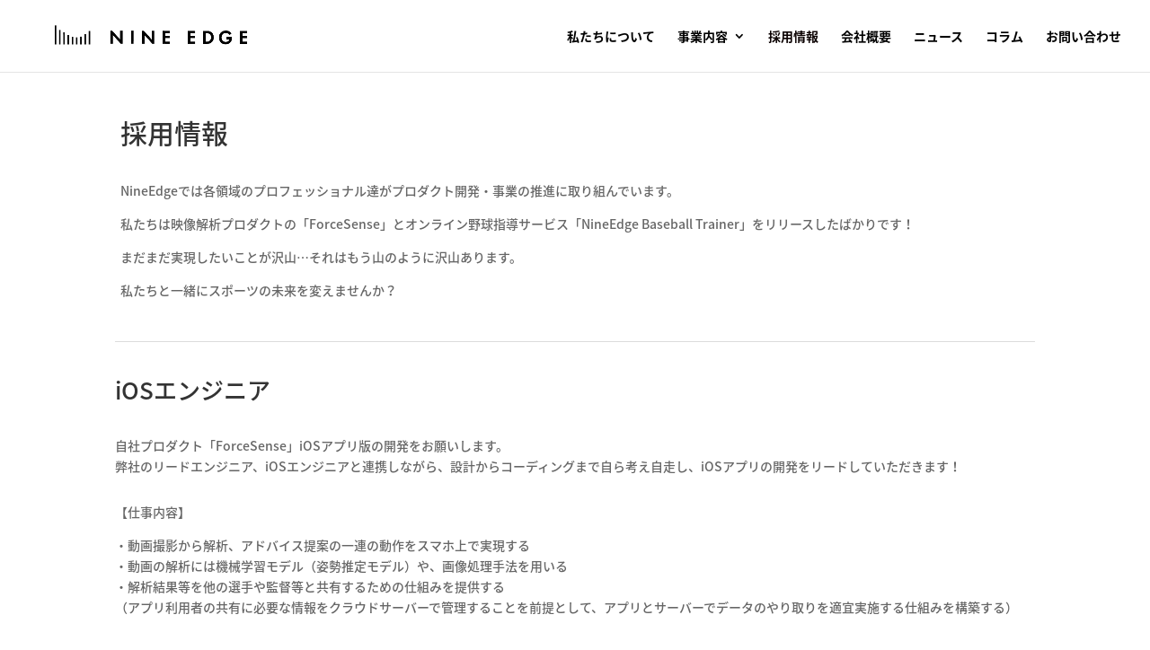

--- FILE ---
content_type: text/html; charset=utf-8
request_url: https://www.google.com/recaptcha/api2/anchor?ar=1&k=6LcpiS4pAAAAAB0jgjnQDigNrI3_RiWm8kqS7YkC&co=aHR0cHM6Ly9uaW5lZWRnZS5jby5qcDo0NDM.&hl=en&v=PoyoqOPhxBO7pBk68S4YbpHZ&size=invisible&anchor-ms=20000&execute-ms=30000&cb=o8484jb7nwgr
body_size: 49571
content:
<!DOCTYPE HTML><html dir="ltr" lang="en"><head><meta http-equiv="Content-Type" content="text/html; charset=UTF-8">
<meta http-equiv="X-UA-Compatible" content="IE=edge">
<title>reCAPTCHA</title>
<style type="text/css">
/* cyrillic-ext */
@font-face {
  font-family: 'Roboto';
  font-style: normal;
  font-weight: 400;
  font-stretch: 100%;
  src: url(//fonts.gstatic.com/s/roboto/v48/KFO7CnqEu92Fr1ME7kSn66aGLdTylUAMa3GUBHMdazTgWw.woff2) format('woff2');
  unicode-range: U+0460-052F, U+1C80-1C8A, U+20B4, U+2DE0-2DFF, U+A640-A69F, U+FE2E-FE2F;
}
/* cyrillic */
@font-face {
  font-family: 'Roboto';
  font-style: normal;
  font-weight: 400;
  font-stretch: 100%;
  src: url(//fonts.gstatic.com/s/roboto/v48/KFO7CnqEu92Fr1ME7kSn66aGLdTylUAMa3iUBHMdazTgWw.woff2) format('woff2');
  unicode-range: U+0301, U+0400-045F, U+0490-0491, U+04B0-04B1, U+2116;
}
/* greek-ext */
@font-face {
  font-family: 'Roboto';
  font-style: normal;
  font-weight: 400;
  font-stretch: 100%;
  src: url(//fonts.gstatic.com/s/roboto/v48/KFO7CnqEu92Fr1ME7kSn66aGLdTylUAMa3CUBHMdazTgWw.woff2) format('woff2');
  unicode-range: U+1F00-1FFF;
}
/* greek */
@font-face {
  font-family: 'Roboto';
  font-style: normal;
  font-weight: 400;
  font-stretch: 100%;
  src: url(//fonts.gstatic.com/s/roboto/v48/KFO7CnqEu92Fr1ME7kSn66aGLdTylUAMa3-UBHMdazTgWw.woff2) format('woff2');
  unicode-range: U+0370-0377, U+037A-037F, U+0384-038A, U+038C, U+038E-03A1, U+03A3-03FF;
}
/* math */
@font-face {
  font-family: 'Roboto';
  font-style: normal;
  font-weight: 400;
  font-stretch: 100%;
  src: url(//fonts.gstatic.com/s/roboto/v48/KFO7CnqEu92Fr1ME7kSn66aGLdTylUAMawCUBHMdazTgWw.woff2) format('woff2');
  unicode-range: U+0302-0303, U+0305, U+0307-0308, U+0310, U+0312, U+0315, U+031A, U+0326-0327, U+032C, U+032F-0330, U+0332-0333, U+0338, U+033A, U+0346, U+034D, U+0391-03A1, U+03A3-03A9, U+03B1-03C9, U+03D1, U+03D5-03D6, U+03F0-03F1, U+03F4-03F5, U+2016-2017, U+2034-2038, U+203C, U+2040, U+2043, U+2047, U+2050, U+2057, U+205F, U+2070-2071, U+2074-208E, U+2090-209C, U+20D0-20DC, U+20E1, U+20E5-20EF, U+2100-2112, U+2114-2115, U+2117-2121, U+2123-214F, U+2190, U+2192, U+2194-21AE, U+21B0-21E5, U+21F1-21F2, U+21F4-2211, U+2213-2214, U+2216-22FF, U+2308-230B, U+2310, U+2319, U+231C-2321, U+2336-237A, U+237C, U+2395, U+239B-23B7, U+23D0, U+23DC-23E1, U+2474-2475, U+25AF, U+25B3, U+25B7, U+25BD, U+25C1, U+25CA, U+25CC, U+25FB, U+266D-266F, U+27C0-27FF, U+2900-2AFF, U+2B0E-2B11, U+2B30-2B4C, U+2BFE, U+3030, U+FF5B, U+FF5D, U+1D400-1D7FF, U+1EE00-1EEFF;
}
/* symbols */
@font-face {
  font-family: 'Roboto';
  font-style: normal;
  font-weight: 400;
  font-stretch: 100%;
  src: url(//fonts.gstatic.com/s/roboto/v48/KFO7CnqEu92Fr1ME7kSn66aGLdTylUAMaxKUBHMdazTgWw.woff2) format('woff2');
  unicode-range: U+0001-000C, U+000E-001F, U+007F-009F, U+20DD-20E0, U+20E2-20E4, U+2150-218F, U+2190, U+2192, U+2194-2199, U+21AF, U+21E6-21F0, U+21F3, U+2218-2219, U+2299, U+22C4-22C6, U+2300-243F, U+2440-244A, U+2460-24FF, U+25A0-27BF, U+2800-28FF, U+2921-2922, U+2981, U+29BF, U+29EB, U+2B00-2BFF, U+4DC0-4DFF, U+FFF9-FFFB, U+10140-1018E, U+10190-1019C, U+101A0, U+101D0-101FD, U+102E0-102FB, U+10E60-10E7E, U+1D2C0-1D2D3, U+1D2E0-1D37F, U+1F000-1F0FF, U+1F100-1F1AD, U+1F1E6-1F1FF, U+1F30D-1F30F, U+1F315, U+1F31C, U+1F31E, U+1F320-1F32C, U+1F336, U+1F378, U+1F37D, U+1F382, U+1F393-1F39F, U+1F3A7-1F3A8, U+1F3AC-1F3AF, U+1F3C2, U+1F3C4-1F3C6, U+1F3CA-1F3CE, U+1F3D4-1F3E0, U+1F3ED, U+1F3F1-1F3F3, U+1F3F5-1F3F7, U+1F408, U+1F415, U+1F41F, U+1F426, U+1F43F, U+1F441-1F442, U+1F444, U+1F446-1F449, U+1F44C-1F44E, U+1F453, U+1F46A, U+1F47D, U+1F4A3, U+1F4B0, U+1F4B3, U+1F4B9, U+1F4BB, U+1F4BF, U+1F4C8-1F4CB, U+1F4D6, U+1F4DA, U+1F4DF, U+1F4E3-1F4E6, U+1F4EA-1F4ED, U+1F4F7, U+1F4F9-1F4FB, U+1F4FD-1F4FE, U+1F503, U+1F507-1F50B, U+1F50D, U+1F512-1F513, U+1F53E-1F54A, U+1F54F-1F5FA, U+1F610, U+1F650-1F67F, U+1F687, U+1F68D, U+1F691, U+1F694, U+1F698, U+1F6AD, U+1F6B2, U+1F6B9-1F6BA, U+1F6BC, U+1F6C6-1F6CF, U+1F6D3-1F6D7, U+1F6E0-1F6EA, U+1F6F0-1F6F3, U+1F6F7-1F6FC, U+1F700-1F7FF, U+1F800-1F80B, U+1F810-1F847, U+1F850-1F859, U+1F860-1F887, U+1F890-1F8AD, U+1F8B0-1F8BB, U+1F8C0-1F8C1, U+1F900-1F90B, U+1F93B, U+1F946, U+1F984, U+1F996, U+1F9E9, U+1FA00-1FA6F, U+1FA70-1FA7C, U+1FA80-1FA89, U+1FA8F-1FAC6, U+1FACE-1FADC, U+1FADF-1FAE9, U+1FAF0-1FAF8, U+1FB00-1FBFF;
}
/* vietnamese */
@font-face {
  font-family: 'Roboto';
  font-style: normal;
  font-weight: 400;
  font-stretch: 100%;
  src: url(//fonts.gstatic.com/s/roboto/v48/KFO7CnqEu92Fr1ME7kSn66aGLdTylUAMa3OUBHMdazTgWw.woff2) format('woff2');
  unicode-range: U+0102-0103, U+0110-0111, U+0128-0129, U+0168-0169, U+01A0-01A1, U+01AF-01B0, U+0300-0301, U+0303-0304, U+0308-0309, U+0323, U+0329, U+1EA0-1EF9, U+20AB;
}
/* latin-ext */
@font-face {
  font-family: 'Roboto';
  font-style: normal;
  font-weight: 400;
  font-stretch: 100%;
  src: url(//fonts.gstatic.com/s/roboto/v48/KFO7CnqEu92Fr1ME7kSn66aGLdTylUAMa3KUBHMdazTgWw.woff2) format('woff2');
  unicode-range: U+0100-02BA, U+02BD-02C5, U+02C7-02CC, U+02CE-02D7, U+02DD-02FF, U+0304, U+0308, U+0329, U+1D00-1DBF, U+1E00-1E9F, U+1EF2-1EFF, U+2020, U+20A0-20AB, U+20AD-20C0, U+2113, U+2C60-2C7F, U+A720-A7FF;
}
/* latin */
@font-face {
  font-family: 'Roboto';
  font-style: normal;
  font-weight: 400;
  font-stretch: 100%;
  src: url(//fonts.gstatic.com/s/roboto/v48/KFO7CnqEu92Fr1ME7kSn66aGLdTylUAMa3yUBHMdazQ.woff2) format('woff2');
  unicode-range: U+0000-00FF, U+0131, U+0152-0153, U+02BB-02BC, U+02C6, U+02DA, U+02DC, U+0304, U+0308, U+0329, U+2000-206F, U+20AC, U+2122, U+2191, U+2193, U+2212, U+2215, U+FEFF, U+FFFD;
}
/* cyrillic-ext */
@font-face {
  font-family: 'Roboto';
  font-style: normal;
  font-weight: 500;
  font-stretch: 100%;
  src: url(//fonts.gstatic.com/s/roboto/v48/KFO7CnqEu92Fr1ME7kSn66aGLdTylUAMa3GUBHMdazTgWw.woff2) format('woff2');
  unicode-range: U+0460-052F, U+1C80-1C8A, U+20B4, U+2DE0-2DFF, U+A640-A69F, U+FE2E-FE2F;
}
/* cyrillic */
@font-face {
  font-family: 'Roboto';
  font-style: normal;
  font-weight: 500;
  font-stretch: 100%;
  src: url(//fonts.gstatic.com/s/roboto/v48/KFO7CnqEu92Fr1ME7kSn66aGLdTylUAMa3iUBHMdazTgWw.woff2) format('woff2');
  unicode-range: U+0301, U+0400-045F, U+0490-0491, U+04B0-04B1, U+2116;
}
/* greek-ext */
@font-face {
  font-family: 'Roboto';
  font-style: normal;
  font-weight: 500;
  font-stretch: 100%;
  src: url(//fonts.gstatic.com/s/roboto/v48/KFO7CnqEu92Fr1ME7kSn66aGLdTylUAMa3CUBHMdazTgWw.woff2) format('woff2');
  unicode-range: U+1F00-1FFF;
}
/* greek */
@font-face {
  font-family: 'Roboto';
  font-style: normal;
  font-weight: 500;
  font-stretch: 100%;
  src: url(//fonts.gstatic.com/s/roboto/v48/KFO7CnqEu92Fr1ME7kSn66aGLdTylUAMa3-UBHMdazTgWw.woff2) format('woff2');
  unicode-range: U+0370-0377, U+037A-037F, U+0384-038A, U+038C, U+038E-03A1, U+03A3-03FF;
}
/* math */
@font-face {
  font-family: 'Roboto';
  font-style: normal;
  font-weight: 500;
  font-stretch: 100%;
  src: url(//fonts.gstatic.com/s/roboto/v48/KFO7CnqEu92Fr1ME7kSn66aGLdTylUAMawCUBHMdazTgWw.woff2) format('woff2');
  unicode-range: U+0302-0303, U+0305, U+0307-0308, U+0310, U+0312, U+0315, U+031A, U+0326-0327, U+032C, U+032F-0330, U+0332-0333, U+0338, U+033A, U+0346, U+034D, U+0391-03A1, U+03A3-03A9, U+03B1-03C9, U+03D1, U+03D5-03D6, U+03F0-03F1, U+03F4-03F5, U+2016-2017, U+2034-2038, U+203C, U+2040, U+2043, U+2047, U+2050, U+2057, U+205F, U+2070-2071, U+2074-208E, U+2090-209C, U+20D0-20DC, U+20E1, U+20E5-20EF, U+2100-2112, U+2114-2115, U+2117-2121, U+2123-214F, U+2190, U+2192, U+2194-21AE, U+21B0-21E5, U+21F1-21F2, U+21F4-2211, U+2213-2214, U+2216-22FF, U+2308-230B, U+2310, U+2319, U+231C-2321, U+2336-237A, U+237C, U+2395, U+239B-23B7, U+23D0, U+23DC-23E1, U+2474-2475, U+25AF, U+25B3, U+25B7, U+25BD, U+25C1, U+25CA, U+25CC, U+25FB, U+266D-266F, U+27C0-27FF, U+2900-2AFF, U+2B0E-2B11, U+2B30-2B4C, U+2BFE, U+3030, U+FF5B, U+FF5D, U+1D400-1D7FF, U+1EE00-1EEFF;
}
/* symbols */
@font-face {
  font-family: 'Roboto';
  font-style: normal;
  font-weight: 500;
  font-stretch: 100%;
  src: url(//fonts.gstatic.com/s/roboto/v48/KFO7CnqEu92Fr1ME7kSn66aGLdTylUAMaxKUBHMdazTgWw.woff2) format('woff2');
  unicode-range: U+0001-000C, U+000E-001F, U+007F-009F, U+20DD-20E0, U+20E2-20E4, U+2150-218F, U+2190, U+2192, U+2194-2199, U+21AF, U+21E6-21F0, U+21F3, U+2218-2219, U+2299, U+22C4-22C6, U+2300-243F, U+2440-244A, U+2460-24FF, U+25A0-27BF, U+2800-28FF, U+2921-2922, U+2981, U+29BF, U+29EB, U+2B00-2BFF, U+4DC0-4DFF, U+FFF9-FFFB, U+10140-1018E, U+10190-1019C, U+101A0, U+101D0-101FD, U+102E0-102FB, U+10E60-10E7E, U+1D2C0-1D2D3, U+1D2E0-1D37F, U+1F000-1F0FF, U+1F100-1F1AD, U+1F1E6-1F1FF, U+1F30D-1F30F, U+1F315, U+1F31C, U+1F31E, U+1F320-1F32C, U+1F336, U+1F378, U+1F37D, U+1F382, U+1F393-1F39F, U+1F3A7-1F3A8, U+1F3AC-1F3AF, U+1F3C2, U+1F3C4-1F3C6, U+1F3CA-1F3CE, U+1F3D4-1F3E0, U+1F3ED, U+1F3F1-1F3F3, U+1F3F5-1F3F7, U+1F408, U+1F415, U+1F41F, U+1F426, U+1F43F, U+1F441-1F442, U+1F444, U+1F446-1F449, U+1F44C-1F44E, U+1F453, U+1F46A, U+1F47D, U+1F4A3, U+1F4B0, U+1F4B3, U+1F4B9, U+1F4BB, U+1F4BF, U+1F4C8-1F4CB, U+1F4D6, U+1F4DA, U+1F4DF, U+1F4E3-1F4E6, U+1F4EA-1F4ED, U+1F4F7, U+1F4F9-1F4FB, U+1F4FD-1F4FE, U+1F503, U+1F507-1F50B, U+1F50D, U+1F512-1F513, U+1F53E-1F54A, U+1F54F-1F5FA, U+1F610, U+1F650-1F67F, U+1F687, U+1F68D, U+1F691, U+1F694, U+1F698, U+1F6AD, U+1F6B2, U+1F6B9-1F6BA, U+1F6BC, U+1F6C6-1F6CF, U+1F6D3-1F6D7, U+1F6E0-1F6EA, U+1F6F0-1F6F3, U+1F6F7-1F6FC, U+1F700-1F7FF, U+1F800-1F80B, U+1F810-1F847, U+1F850-1F859, U+1F860-1F887, U+1F890-1F8AD, U+1F8B0-1F8BB, U+1F8C0-1F8C1, U+1F900-1F90B, U+1F93B, U+1F946, U+1F984, U+1F996, U+1F9E9, U+1FA00-1FA6F, U+1FA70-1FA7C, U+1FA80-1FA89, U+1FA8F-1FAC6, U+1FACE-1FADC, U+1FADF-1FAE9, U+1FAF0-1FAF8, U+1FB00-1FBFF;
}
/* vietnamese */
@font-face {
  font-family: 'Roboto';
  font-style: normal;
  font-weight: 500;
  font-stretch: 100%;
  src: url(//fonts.gstatic.com/s/roboto/v48/KFO7CnqEu92Fr1ME7kSn66aGLdTylUAMa3OUBHMdazTgWw.woff2) format('woff2');
  unicode-range: U+0102-0103, U+0110-0111, U+0128-0129, U+0168-0169, U+01A0-01A1, U+01AF-01B0, U+0300-0301, U+0303-0304, U+0308-0309, U+0323, U+0329, U+1EA0-1EF9, U+20AB;
}
/* latin-ext */
@font-face {
  font-family: 'Roboto';
  font-style: normal;
  font-weight: 500;
  font-stretch: 100%;
  src: url(//fonts.gstatic.com/s/roboto/v48/KFO7CnqEu92Fr1ME7kSn66aGLdTylUAMa3KUBHMdazTgWw.woff2) format('woff2');
  unicode-range: U+0100-02BA, U+02BD-02C5, U+02C7-02CC, U+02CE-02D7, U+02DD-02FF, U+0304, U+0308, U+0329, U+1D00-1DBF, U+1E00-1E9F, U+1EF2-1EFF, U+2020, U+20A0-20AB, U+20AD-20C0, U+2113, U+2C60-2C7F, U+A720-A7FF;
}
/* latin */
@font-face {
  font-family: 'Roboto';
  font-style: normal;
  font-weight: 500;
  font-stretch: 100%;
  src: url(//fonts.gstatic.com/s/roboto/v48/KFO7CnqEu92Fr1ME7kSn66aGLdTylUAMa3yUBHMdazQ.woff2) format('woff2');
  unicode-range: U+0000-00FF, U+0131, U+0152-0153, U+02BB-02BC, U+02C6, U+02DA, U+02DC, U+0304, U+0308, U+0329, U+2000-206F, U+20AC, U+2122, U+2191, U+2193, U+2212, U+2215, U+FEFF, U+FFFD;
}
/* cyrillic-ext */
@font-face {
  font-family: 'Roboto';
  font-style: normal;
  font-weight: 900;
  font-stretch: 100%;
  src: url(//fonts.gstatic.com/s/roboto/v48/KFO7CnqEu92Fr1ME7kSn66aGLdTylUAMa3GUBHMdazTgWw.woff2) format('woff2');
  unicode-range: U+0460-052F, U+1C80-1C8A, U+20B4, U+2DE0-2DFF, U+A640-A69F, U+FE2E-FE2F;
}
/* cyrillic */
@font-face {
  font-family: 'Roboto';
  font-style: normal;
  font-weight: 900;
  font-stretch: 100%;
  src: url(//fonts.gstatic.com/s/roboto/v48/KFO7CnqEu92Fr1ME7kSn66aGLdTylUAMa3iUBHMdazTgWw.woff2) format('woff2');
  unicode-range: U+0301, U+0400-045F, U+0490-0491, U+04B0-04B1, U+2116;
}
/* greek-ext */
@font-face {
  font-family: 'Roboto';
  font-style: normal;
  font-weight: 900;
  font-stretch: 100%;
  src: url(//fonts.gstatic.com/s/roboto/v48/KFO7CnqEu92Fr1ME7kSn66aGLdTylUAMa3CUBHMdazTgWw.woff2) format('woff2');
  unicode-range: U+1F00-1FFF;
}
/* greek */
@font-face {
  font-family: 'Roboto';
  font-style: normal;
  font-weight: 900;
  font-stretch: 100%;
  src: url(//fonts.gstatic.com/s/roboto/v48/KFO7CnqEu92Fr1ME7kSn66aGLdTylUAMa3-UBHMdazTgWw.woff2) format('woff2');
  unicode-range: U+0370-0377, U+037A-037F, U+0384-038A, U+038C, U+038E-03A1, U+03A3-03FF;
}
/* math */
@font-face {
  font-family: 'Roboto';
  font-style: normal;
  font-weight: 900;
  font-stretch: 100%;
  src: url(//fonts.gstatic.com/s/roboto/v48/KFO7CnqEu92Fr1ME7kSn66aGLdTylUAMawCUBHMdazTgWw.woff2) format('woff2');
  unicode-range: U+0302-0303, U+0305, U+0307-0308, U+0310, U+0312, U+0315, U+031A, U+0326-0327, U+032C, U+032F-0330, U+0332-0333, U+0338, U+033A, U+0346, U+034D, U+0391-03A1, U+03A3-03A9, U+03B1-03C9, U+03D1, U+03D5-03D6, U+03F0-03F1, U+03F4-03F5, U+2016-2017, U+2034-2038, U+203C, U+2040, U+2043, U+2047, U+2050, U+2057, U+205F, U+2070-2071, U+2074-208E, U+2090-209C, U+20D0-20DC, U+20E1, U+20E5-20EF, U+2100-2112, U+2114-2115, U+2117-2121, U+2123-214F, U+2190, U+2192, U+2194-21AE, U+21B0-21E5, U+21F1-21F2, U+21F4-2211, U+2213-2214, U+2216-22FF, U+2308-230B, U+2310, U+2319, U+231C-2321, U+2336-237A, U+237C, U+2395, U+239B-23B7, U+23D0, U+23DC-23E1, U+2474-2475, U+25AF, U+25B3, U+25B7, U+25BD, U+25C1, U+25CA, U+25CC, U+25FB, U+266D-266F, U+27C0-27FF, U+2900-2AFF, U+2B0E-2B11, U+2B30-2B4C, U+2BFE, U+3030, U+FF5B, U+FF5D, U+1D400-1D7FF, U+1EE00-1EEFF;
}
/* symbols */
@font-face {
  font-family: 'Roboto';
  font-style: normal;
  font-weight: 900;
  font-stretch: 100%;
  src: url(//fonts.gstatic.com/s/roboto/v48/KFO7CnqEu92Fr1ME7kSn66aGLdTylUAMaxKUBHMdazTgWw.woff2) format('woff2');
  unicode-range: U+0001-000C, U+000E-001F, U+007F-009F, U+20DD-20E0, U+20E2-20E4, U+2150-218F, U+2190, U+2192, U+2194-2199, U+21AF, U+21E6-21F0, U+21F3, U+2218-2219, U+2299, U+22C4-22C6, U+2300-243F, U+2440-244A, U+2460-24FF, U+25A0-27BF, U+2800-28FF, U+2921-2922, U+2981, U+29BF, U+29EB, U+2B00-2BFF, U+4DC0-4DFF, U+FFF9-FFFB, U+10140-1018E, U+10190-1019C, U+101A0, U+101D0-101FD, U+102E0-102FB, U+10E60-10E7E, U+1D2C0-1D2D3, U+1D2E0-1D37F, U+1F000-1F0FF, U+1F100-1F1AD, U+1F1E6-1F1FF, U+1F30D-1F30F, U+1F315, U+1F31C, U+1F31E, U+1F320-1F32C, U+1F336, U+1F378, U+1F37D, U+1F382, U+1F393-1F39F, U+1F3A7-1F3A8, U+1F3AC-1F3AF, U+1F3C2, U+1F3C4-1F3C6, U+1F3CA-1F3CE, U+1F3D4-1F3E0, U+1F3ED, U+1F3F1-1F3F3, U+1F3F5-1F3F7, U+1F408, U+1F415, U+1F41F, U+1F426, U+1F43F, U+1F441-1F442, U+1F444, U+1F446-1F449, U+1F44C-1F44E, U+1F453, U+1F46A, U+1F47D, U+1F4A3, U+1F4B0, U+1F4B3, U+1F4B9, U+1F4BB, U+1F4BF, U+1F4C8-1F4CB, U+1F4D6, U+1F4DA, U+1F4DF, U+1F4E3-1F4E6, U+1F4EA-1F4ED, U+1F4F7, U+1F4F9-1F4FB, U+1F4FD-1F4FE, U+1F503, U+1F507-1F50B, U+1F50D, U+1F512-1F513, U+1F53E-1F54A, U+1F54F-1F5FA, U+1F610, U+1F650-1F67F, U+1F687, U+1F68D, U+1F691, U+1F694, U+1F698, U+1F6AD, U+1F6B2, U+1F6B9-1F6BA, U+1F6BC, U+1F6C6-1F6CF, U+1F6D3-1F6D7, U+1F6E0-1F6EA, U+1F6F0-1F6F3, U+1F6F7-1F6FC, U+1F700-1F7FF, U+1F800-1F80B, U+1F810-1F847, U+1F850-1F859, U+1F860-1F887, U+1F890-1F8AD, U+1F8B0-1F8BB, U+1F8C0-1F8C1, U+1F900-1F90B, U+1F93B, U+1F946, U+1F984, U+1F996, U+1F9E9, U+1FA00-1FA6F, U+1FA70-1FA7C, U+1FA80-1FA89, U+1FA8F-1FAC6, U+1FACE-1FADC, U+1FADF-1FAE9, U+1FAF0-1FAF8, U+1FB00-1FBFF;
}
/* vietnamese */
@font-face {
  font-family: 'Roboto';
  font-style: normal;
  font-weight: 900;
  font-stretch: 100%;
  src: url(//fonts.gstatic.com/s/roboto/v48/KFO7CnqEu92Fr1ME7kSn66aGLdTylUAMa3OUBHMdazTgWw.woff2) format('woff2');
  unicode-range: U+0102-0103, U+0110-0111, U+0128-0129, U+0168-0169, U+01A0-01A1, U+01AF-01B0, U+0300-0301, U+0303-0304, U+0308-0309, U+0323, U+0329, U+1EA0-1EF9, U+20AB;
}
/* latin-ext */
@font-face {
  font-family: 'Roboto';
  font-style: normal;
  font-weight: 900;
  font-stretch: 100%;
  src: url(//fonts.gstatic.com/s/roboto/v48/KFO7CnqEu92Fr1ME7kSn66aGLdTylUAMa3KUBHMdazTgWw.woff2) format('woff2');
  unicode-range: U+0100-02BA, U+02BD-02C5, U+02C7-02CC, U+02CE-02D7, U+02DD-02FF, U+0304, U+0308, U+0329, U+1D00-1DBF, U+1E00-1E9F, U+1EF2-1EFF, U+2020, U+20A0-20AB, U+20AD-20C0, U+2113, U+2C60-2C7F, U+A720-A7FF;
}
/* latin */
@font-face {
  font-family: 'Roboto';
  font-style: normal;
  font-weight: 900;
  font-stretch: 100%;
  src: url(//fonts.gstatic.com/s/roboto/v48/KFO7CnqEu92Fr1ME7kSn66aGLdTylUAMa3yUBHMdazQ.woff2) format('woff2');
  unicode-range: U+0000-00FF, U+0131, U+0152-0153, U+02BB-02BC, U+02C6, U+02DA, U+02DC, U+0304, U+0308, U+0329, U+2000-206F, U+20AC, U+2122, U+2191, U+2193, U+2212, U+2215, U+FEFF, U+FFFD;
}

</style>
<link rel="stylesheet" type="text/css" href="https://www.gstatic.com/recaptcha/releases/PoyoqOPhxBO7pBk68S4YbpHZ/styles__ltr.css">
<script nonce="k086YxQ1sarVo6iTG3meNA" type="text/javascript">window['__recaptcha_api'] = 'https://www.google.com/recaptcha/api2/';</script>
<script type="text/javascript" src="https://www.gstatic.com/recaptcha/releases/PoyoqOPhxBO7pBk68S4YbpHZ/recaptcha__en.js" nonce="k086YxQ1sarVo6iTG3meNA">
      
    </script></head>
<body><div id="rc-anchor-alert" class="rc-anchor-alert"></div>
<input type="hidden" id="recaptcha-token" value="[base64]">
<script type="text/javascript" nonce="k086YxQ1sarVo6iTG3meNA">
      recaptcha.anchor.Main.init("[\x22ainput\x22,[\x22bgdata\x22,\x22\x22,\[base64]/[base64]/[base64]/[base64]/[base64]/[base64]/KGcoTywyNTMsTy5PKSxVRyhPLEMpKTpnKE8sMjUzLEMpLE8pKSxsKSksTykpfSxieT1mdW5jdGlvbihDLE8sdSxsKXtmb3IobD0odT1SKEMpLDApO08+MDtPLS0pbD1sPDw4fFooQyk7ZyhDLHUsbCl9LFVHPWZ1bmN0aW9uKEMsTyl7Qy5pLmxlbmd0aD4xMDQ/[base64]/[base64]/[base64]/[base64]/[base64]/[base64]/[base64]\\u003d\x22,\[base64]\\u003d\x22,\x22woDCgcKCQmtpw6LCild+wrsDJMOFTRkZQhYqbMKuw5vDlcOKwq7CisOqw4JbwoRSdyHDpMKTTUvCjz5Nwq97fcK+wpzCj8KLw6LDjsOsw4AVwoUfw7nDosKbN8KswqPDpUxqdm7CnsOOw4diw4k2wq40wq/CuDASXhRmKlxDe8OGEcOIccK3wpvCv8KrecOCw5hIwqFnw70NNhvCujUeTwvCrCjCrcKDw4nCsm1HZcOpw7nCm8KsVcO3w6XCnk94w7DCiW4Zw4xoBcK5BXvCrWVGf8OSPsKZOsKaw60/wrgbbsOsw5rCmMOORn/DlsKNw5bCl8KSw6dXwqAnSV0Ywo/DuGgkHMKlVcKqTMOtw6kpZybCmW16AWlkwqbClcK+w417UMKfHxdYLDgAf8OVYhgsNsOMVsOoGnQmX8K7w6bCmMOqwojCqMKbdRjDisKlwoTClw0nw6pXwqXDsAXDhEPDscO2w4XChkgfU057wotaByjDvnnColN+KXFRDsK6SsKPwpfCslkoLx/ClsK6w5jDihbDgMKHw4zCtiBaw4Z4QMOWBCJ6csOIe8O8w7/CrTTCqEwpJFHCh8KePE9HWWZyw5HDiMOxOsOQw4A2w7sVFnhDYMKIZMK+w7LDsMK2CcKVwr8ywr7DpybDgMOkw4jDvG0/w6cVw6/[base64]/DjMO/w57DkMKPw47Ci8OkK8KYRRzCjlDDhcO5wpjCp8O1w5vCisKXA8O1w6k3XlZvNVDDo8OTKcOAwpJIw6YKw5vDtsKOw6cwwp7DmcKVbcOEw4Bhw5MXC8OwYh7Cu3/CkEVXw6TCnsKpDCvCrkEJPk/Ci8KKYsOpwpdEw6PDhcOJOiRhGcOZNmxsVsOsXUbDoixRw6vCs2dgwp7CihvCjS4FwrQMwoHDpcO2woHCrhMuUcOkQcKbVzNFUgfDkA7ChMKSwovDpD1kw6jDk8K8MsKBKcOGY8K3wqnCj0bDlsOaw49Lw7t3wpnCgw/[base64]/VsKlw7tswprDtcOWHsKXw7XDocKfw6V9XEJ2wofCiwbCrMKgwoDCmcK6DsOSwqPCmCB3w4PCnkAywrLCv1cXwogtwo3DqE9uwqoEw4DCncOrXxTDgXvCqTHCgxIcw5nDum/[base64]/wqAkEyUIw6RKwqgDJMKmQsOxflRJwqvDkMOxwozCtMOnAcOGw4vDnsO8a8KkBWXDhgLDlCzCjnTDm8Oiwr7CksO9w7PCsXtoMQwweMKgw4bDshFywqlRZwXDkDnDvMOwwo/ClgfCkXTCncKSw5jDpsOcwozDgBs1DMO/DMOsQAXDllzCukfDi8OmWzjCkQBHwoR5w5zCrMKXKG1aw6AQw6zCmW3DhFLCoAnCuMOkRhvCiEIqN2MMwrdUw7rCgMK0XC5ywp0wS2d5RkshQgjDgsO0w6zDhxTCrRZ5PxEawrDCskrCrBvCrMK0WnvDlMO4PjnCoMKVaygBJ2tUJnE/MkjDmW5MwrlFw7ZXMcOjW8KHwoXDsQ1/LMObRUXCssKlworCk8O6wo3DhsO/w67DuxvCrcKRN8KbwptRw4TCnDLCjF7DoXMHw5pKbcOeEnPDhMOxw6hQW8O/G0LCpwgrw77DpsOAdMK8wqA0BcO/w6ZaR8OBw4kWUMKbMcONPDpxwqLDhyLCq8OsKMK2wrnCjMOJwp1nw6HDqXLDhcOMwpTCh0TDnsKNwqtlw6jDihNhw45VLFzDlcKywo3CrwkSU8OZbMKCBCNQIGrDnsKdw4/[base64]/E8OzwoRrTzLDpXoKw7zCpwHDvcOnFsOKFx5Rw5zCqAgVwpZLdcKFC0vDhMKHw7MPwpzChcKieMOFwqkECMKXD8Ohw5k6w6Rkw4vChMONwp47w4vCh8KJwovDg8KoJsODw4EldHtAYsKmTlTCgGzClSPDocKGV2gwwrt3w70lw6PCqwFlw5PClsKNwoUaScONwp/[base64]/DoEbDncKua8OQwqrDgHPDnMOuw7LComIXw4HCh2DDt8OZw51yUcKxL8O6w7TCr0RqFMKYw4UAU8OAw71Pw55SAUYrwrnCnMKsw6w/X8ObwoXCnCJBbcOUw4cUB8KjwrlbJsO+w4fCj2XDgMOzTMOVGgXDuzgPw4PCo0/Dl1ktw7EhEg5wRBtQw4JQPhx1wrPDjA5TH8OXQMK8LgN6GifDgcKIwoxmwpnDhEAQwpfCpjNWDcKUU8KldV7CrnXCpcK5BcKDwobDo8OfMsKgYcKZDjEew4BZwr7DlARMfMO+wqk6wq/CnMKRTx/Dj8ORwpJCAXnChgNWwqzDuXHDlsOjAsOXV8OFVMOtKzjCj38ASsKLRMO9w6nDsGxaa8KewqFpAxvCgsOawpLDlsOjF09OwofCq1bDmhY9w5EKw6REwrnCuQA1w5xcwoRmw5LCu8Kiwq9tFFF0H1UGM3/CpEDCi8KHwotLwp4WKcO8wpY8dhR6woIdw5bDlcO1wpJKGiHDuMK4DsOWTsO8w6DCn8OuM27DgxgDMMK1YcOvwozCiWUMfSg4M8O+Q8KvL8KcwoNOwo/CtsKUNQTDhMKhwr1jwqoSw4zCskgww7U/OFgpw6bCnR4LOVdYwqLDu1BKVm/Dv8KlUj7Cn8Kpwpcew5QWI8Onb2B0bMOpQGpHwrMlwqIswrvClsOhwqYHajxmwpYmBsOPwp/Ch0FjVB1Ww5MUFijCrcKawpxMwqEBwojDu8Ouw7kxwqRnwrHDgMK7w5fCuWXDvcKBdg9nLn93woR8wrBxGcOnw7vDi0csEhLDlMKpwoNfwpQAT8Ktw7lDd2nCgSF9woYxwr7CljbDhAsrw5/CpVnCoDzCj8Oyw4EMFFoiw51hB8KgRMKhw4/[base64]/wpzCiznDhsKIw6B5GQTCncOGw5jCmlLDksOfwqrDhBzCvsK8ecOySmYdMWbDuxjCmsKwc8KKGsKfZ0xoEzViw54Ww57CpcKQAsOIDsKDwrtwXiRFwpR4LzPDqgZBTVrDuWbCucKNwqDDg8ODw7drM2DDq8KGw4/DvUcIw7oaKsObwqTDnTPCjXxXF8ORwqV8PEN3HsKpCcOGMDDDlFDCoRg3wo/CiVR7wpbDjwwhwobDuQQgCDoZVlTCtMK2NDJMdsKXXgofwoVLcCsnQ0teLGIkw4/DtcKmwqLDjVzDow5pw6Jjw6bDv1PCscOjw4YpHn4WY8Kew4PDglQ2w4XCi8KXFWHDmMO8QsKDwoclw5bDqmREECx3A2vCr25CLsO4wosfw4h4w5xpwq7CgcKbw4htZnIaBMO+w7pPbcK3TsOtCxbDlG4qw7HCnX3DqsK0eG/DksKjwq7Cm0IjwrbCucKbXcOWw7nDuGgoGwjCssKpw4jCv8K6FAJ7RQ4bQ8KtwrzCr8KVw7DCs3/DuA3DqsKkw5rDt3R0RsKuS8OhbhV/bMOmwqoWwqoQUFXDnMOabhJ8N8KewpDDhwUww6tdG2Q6R0/CkXnCjcKrw63DusOrHFbDscKFw5bCgMKWbCtIDRvCsMOHTUDCsQk/wrdew4pxDm7DtMOuw6tJP0tJHcKrw7QWAMKWw64uKHRRHzHCn3cxXsOmwqtXwpzDv0/CncOfwoNFasK7R1ZQLEwMwqTDo8OddsKTw43DjhtLTSrCr3MOwrZuw4fCo1lsaA1VwrnCoggmVVlmP8O9H8Kkw6cRw6zChQ3DtmASwq3Dqx4Bw7DCrBA3GMORwpt8w4DDmMOOw4PDssOWFMOyw67CimRcw69Ww6lKOMKtDMK6wo8xS8OtwoQAwpQbdsOXw5c/OT7DncOIwrM7w506WcOmIcOMwrzCscOYRCBLSzrCqyDCtyrClsKbd8O6w5TCn8OpHhAjKxTCnS4IESZSGcKyw7g8wrwXS00uZcOHwpkwSsKgwop3QMOvw7MZw7fCkQPCgBlMN8KewpDCocKcw6XDocO4wr/DosOHw67DmsK+w6Bww6RVE8OQVMKcw6FHw4LCjl5OF05MGMObDzlGcMKNPRPDoDh7dGgswoPCvcO/w7DCqsKjVMODVMK5UyJsw4pEwrDCqxYebcKHT3HDgXfCnsKOB3PCucKgGMOKZgkbacO0fcOQOFjDhgRLwogbwroNRcOaw4nCv8KBwqzCgMOOw44lw6x9wp3CqTHCl8KVwqbCq0DCjcOkwppVfcKJHSHClsOnAMKtM8K8wqvCvW/Cm8K8cMOKKEclw4zCqcKbw54sIMK7w7HCgD3DvMKjFsKBw71Sw73CtcOcwqzCqw46w5M6w7jDucOmNsKGw4bCvcKuYsO0Gih1w4ppwpxDwr/DvDbCjcKsNBU4w6jDmMK4dTsSw5DCpsOOw7IIwp/Di8O7w7jDvXQ5fk7CnFQIwpXDt8KhBmvCtsKNe8KrLcKlwq/DoU40wr3CuWN1TkXDnMK3cUZlNhlVwoICw4RaIMKWKsK3dCIeOyHDnsKzUzUDwo4rw6tGHsOtCFw4wofDpn9+w4/CnCFRw67CpsOQcidwDHAMIisjwq7DksOzwoBYwrrDvVjDocKBZ8KRd0rCjMKbYsOBw4XCpDPCtMO8dcKadFzCpjjDk8OSJHfCkjnCucK9RMKxJX8Ze0RrHXDCg8OSw5QGwpNQBhxrw4HCicOJw6DDgcKwwofCtA4jJ8OtGgnDhztcw4/ChMOhU8OCwqPDr1TDj8KBwopZIsK1wrPCsMObOhUSbcOXw6nCsEVbRkJPwojDisOOw40WXRbCscKww6HDpcK4wq3CtAwGw7Ruw53DnBXDgsO9Y3cXL2EBwrlbf8Kqw6Z3dnzDscKwwqvDjFwLEMK0PMOaw7N5w795AMOMMljDtnMiZ8O4wolHwo8tH3ZcwqFPTX3CgG/[base64]/wofDojPDu8Kiw6/DrMKKORZtw4YOw7Y5B8OELsOzworCvkd+w5jDqRZtw47ChELCrgR+w40Db8KMbsKKw75jJTHDj20BdcKDXmzCjsK/wpFwwrYTwq85wr7DtcOKw5TDgAbChixBGMKDfHATOETDuUJdwpjCqSPCgcOhNxEFw4MfPBxHw4/Ch8K1EBHCtxYcV8OgccOGE8KvaMOewrB3wqHDsxYTO3HDv3rDrVrCo2VVCMO8w55cF8OaPlpUw4/DpMK7G1xKcMOAC8KCworDtAXCoSoUGUNXwrbCnW7Dm2LDhHB3DUFAw7fCsEDDocOBw6MLw79VZFRFw5oXFVJSMcO+w5Mmw6s6w6xCwqTCuMKVw5bDrDXDsDvDjMKxalt3GnzCgMOLwrrCtErDnXB5UhPDusO9acOtw4BJYMKcwqjDhcOnNsK9IcKBwpUrw4xaw7F/wpDCvUfCokgSUsKtw59hw649e1pjwqwUwq/DvsKCwqnDk01GQsKZw5vCkUVIwrLDk8KmUcOdYl3CvWvDvCfCqsOPckbDpcOUWMO0w5tjcQkvTCHCsMOBSBLDh0ZpMm4DLkLCnDLCoMKNBcKgA8OWTyTDtxTCvmTDiQp6w7smX8OnG8Odw63CrFknZHbCr8KdPSpVw7Euwqo/w5YbQDAlwp8sLlnCmgvCqF93wpXCusKTwrJUw7HDsMOUT3Mof8OFbcOzwotUEsOpw7RfVl0iw7/[base64]/LSnDp3PCvMK+w5jDlMK6GQDCo8OxE8KNwojDtibDjcK7QsKGG0pvXzU6DMOfwobCtU/[base64]/DiGVkw6DDryxVwqfDpVHDjhghR8OlwqArw4Jsw7bCvsObw5rCh3BUOwLDjcO8amtnVsKjw6MfP27CvMOBwpPCsDVzw7QuQUUcwpAuw4fCusOKwpMTwpXCpsOhw6hHwrYQw5RJFkfDjzRtOR9Gw65/W2pQL8K2wrfDiQRcQk4UwrXDrcKqLxwMHkc4wqjDg8Ktw5nCq8O8wownw7zDqcOtwqNLXsKsw4XDvcKHwobCskxxw6jCt8KHZcO9YcOHw7/DncKFZsK1eTMbXw/DrgI2w5UkwoXDmG7DhS7Cq8O2w6TDpCDDv8KNaj3DmC0dwrAvPcOhHnrDgwHCsm1BRMO/[base64]/DpkXDlsK6McOZDsKrwoojHcOEVcKNw4p8wqnDnCojwqMlPMOywqbDs8OkAcOMQ8OhQwDChMONGMOzwo1YwohLMWBCccOwwq7DuWDDuHnCiG3Ds8O5wqsvwpVBwo7Cj15wDxp/[base64]/CtsKCY09HWFBwwqEvw6dnc8KQJ8Kgw4l1fsKSwr0Mw6lLwo/[base64]/[base64]/ComfDt8OPw7VFw6HCmgnCu8KoMWnCkcOqQsKIA1XDpWbCnWFtwqVkw7ZtwpLCiUjDmMK/RFjCrcO1Wm/DpTXDj2EPw57Djis5wp4jw4HCklokwroZbsOvIsKtwp/[base64]/Dj1rDmsKtYsOQw5nCjMK6wppNeAcWwrtgfy3ClsOzw45rORnDkxbCtsKBwp5kRAY4w4bCpF8/woEmPwLDg8OMw53DgGxXwr1kwpHCuWvDrAJ4wqLDqDrDhcOcw55EV8KswoHDgGbCqE/Dg8K5wrAGemk+w5UowocdKMOlKsOxwpTClwPCk0vCtMKBVgpebcOrwojCrsO7wpbDicKECBEAbS7DiivDrMKSE2lJIMKfU8OywoHDncOyOMODwrUzOcOPwoF7LsKUw7HClh4lw6HCq8KdEMKiw5EYwqZCw7vCo8OIccK/[base64]/[base64]/w6gHPMKoTMKnMsKbw40+F8O6wrh4UMOtw7AUwop5w4QUw6LChcOBNMOgw5zCuBoIwqZFw5EBXSl4w7zDlMOswo3Doj/CrcO3JsKEw6l6LMOTwpQjRm7CosOAwojCgjjCpcKaPMKowoDDu1rCtcK1wr4XwrvDiCM8bhQXb8Oiw7EDwqrClsKHb8OPwqDDsMK5wp/ClMOVLCgKesKQBMKWcAggAh3DsTZ0wqAEd1PDnMKnJMOcW8Kewpw7wrHCpThpw57CjMKeZcOrMiPDscKmwr9aUgrCjsKqdG95wo81d8OYw5s+w47ChFrChgXCmD/[base64]/wrgcw4fDlcO9MhvDoltWd8OcZhLCpsKqBRbDj8O9IMKDw6NxwrrDvjPDhF3CvzPCinPCv2bDvcO2HgMUw4Faw60BSMK2a8KXHw0KPVbCpxXDigvDoErDvmTDqsKGwoVNwpvCm8KrHnzDvjbCi8KyCAbCsEbDmcKdw7Y5FsKzExQ+woDDkzzDsU/DhsK2eMKiwq/[base64]/[base64]/CgsOuAcOjw5QWGXVcwqXCpwpwQTTDoiZmZzARw5AHw4TDuMO7w45XCwMZagQewo3CnkvCkH9paMK/P3fDj8O/V1fDvELDosKwejZBaMKYw5zDimcLw5bCm8KOcMKVw6XCpsOCw4RGw7/DqcOyQjTCmUtdwrfCusOgw4MaZhHDiMOeYcKkw4gCNMO0w57DtMOTw4DCpMKZKMOWwprDnsKiTQADTAZgFlQlwpMTchhTJHF0DsK5E8O2RXPDq8OKAyMZwqfDmQzCtsK6FMOEN8OLwojCm0IhZgBKw7ZKOMKmw7FbBsORw7HDkVbDtAQJw6/[base64]/CjzYVMhDCqgAuaXPCrAENw6jCm8OzMMOqw5XCrcK/HcOvEsKxw6smwpBEwrHDmWPCtDZMwo7Cjg1two7CnRDCnsOmA8O1S3dOJ8K5EgcMw5zDocKQw6UAd8KsaDHCigfDlGzCmMKSFBFafMO9w4nDkR3ClcOXwpTDtGNla2fDlcOZw67CqMOxwp/CrixGwpPDn8OywqxLw5s6w4AOO3Ajw5nDrsKjBgLCm8ONWTLDlGnDjMOsIk1jwptawodiw5FCw7vDmxoVw7I8LsO8wqoUw6DDjil9HsO0wprDjcK/L8OJcFdRX2xEVDLDgMOJeMObLsKqw6MDYsOCPcOVXsObFcKVwqfDoj7ChSIvQB7CtMOFSh7DhMK2w4HCvMO8dBLDrMOPIwZwUH/Dikp5wrbCqsO0ZcOFecODw6PDswvDmm9Yw5fDqMK4JD/CuFgnax/Ck0IVVBhHX1rCskRrwq47wqkHRQt9wotOCcK1X8KsIcOXwq3CgcO0wrjCgkrCgjRJw59Jw7AADCPDh3fCh2I+C8O/w6sxU3bCqMOQQcKceMKLB8KaBsO4w4vDo0bCqnvDkERAIMKgTcOpNsOKw4tbAztYw615TWxWXcOVOChXAMKkfmYTw5LDnhUIG0pHLMOEwrMkZETDpMO1UcOSwprDmDMuNMOEw4Y8LsOzMEkJwrhMaWnDssOGbcO0wqvDpH/[base64]/CgcOxwpcjwpI0K8OOw77CtmTCm8O2wqDDusKqwqNVw7BRID/CmD9fwqJYw6FjOw7CuAQRC8KoTAwWCCPDucKqw6bCimPCscKIw41WEcO3f8K+wopKw5bDhMKUfMKCw6ocw5UBw5VJbkrDpgpswqsjwpUcworDssOdD8OswqnDuzo/[base64]/DmcK5AmhXdgM9fVLCusOjDTDDmDPChU4/[base64]/CtsO9c8Oawr0LLgIeFsKeKELDkxxlw6rDpsOla2XCkALCisOWAMKoUMKKTsOzwrbColE4wpYZwrPDv3vCvMOKOcOTwrjDuMOdw50Owqh8w4UyMCrCpcOuOsKdCcOoXXjDmnjDp8KSw7/DulwOwrJAw7rDuMKkwoZdwrLDvsKkdcKwZ8KNFMKpbnHDsXN5wqzDs0VDdS/CucK5fjsADcOND8Oxw6lBQ2vCjcKNJMOCUhrDj1nDl8KIw53CpTpkwrYiwrlww6bDvwvChMKmHTYOwqsBwqzDucKzwoTCr8O4wppewq/DlsKDw6PDgcKKwrPDuTnCoydNKRg9wqzDl8OJw75BfVYJARDDuBtCPcKqw7cmw77DvsKIwrPDv8OQw4s1w7IrN8OTwo4ew7VlIsOPwpzCnVvCqsOhw5XDpMOnPsKRNsO/[base64]/[base64]/[base64]/[base64]/Fz1WZkwLf3xAdcOiUsKbwq3ChcKMwoAqw7nCtcOEw4t+OcKPVcOKfsOjw7YPw6nCscOOwrHDhsOjwqYgG0/Cq1bChsO6YXjCvMKgw4rDjTzCv1nCnMKnwqNEJ8OoDcKlw5fCmS7DpBd9w5zDqsKQSMORw5HDv8OFw7J3G8Oow4/Dj8ONLcKzwqFRbcKtTQHDjcKUw7TCviA4w7/DrsOQbk3DqSbDpMOGw6M3w4wuCcOSw5t0Z8Kufw3CrsO8KivClzXDgxtqM8O0dGvDgRbCgyzChWPCtVPCoUYha8KjQsKAwoPDrMKnwq3DmQbCgG3CvEzClMKZw74cLD/DgBDCoDHChsKiFsOsw6tTwokDV8KEbk1gw5t+elxMwrPCqMORK8KuMi7Di2vChcONwo/DlwpbwoTCt1LDmlA1OFLDk3UIfRzDq8O0McKGw4wuw6RAw50RS25vDmfCnsKLw6rCunpEw6HCrCTChhXDlMKKw6I8LEcvWMKLw6XDn8KUTMOww6B/wp4VwpVlFsOzwq1lwodHwrZXCsKWNgNfA8Kdw64Tw77DiMO2wqZzw7vDhlfCsTnChMO7X09hDcK6d8KeZhYiw6ZJwpxiw48/wq8lwoDCngLDvcO/LsK4w5FGw4fCnMKyYMKPw67DoQVyUBfDhDDCmcKqXcKuC8OeNzZKw60cw7PDi0IswpfDun9hUMO+Z3jCmsKzIcOQOFJyOsO+w4Eew581w5HDmzzDpxM6woQ3Y1HCpcOiw5HDjcK/wrs1LAosw6dIwrjDvsOKw7YJwoYRwqzCnGQWw65Qw5N+wpMcw75Bw67CqMKfHyzCkVp0w7RfaB0xwqfCisOOQMKcLm3DkMKtIcKawrHDuMO2NsKqw6TCk8O3w7JIw7EQCsKCw5cxw6MnJ2NiQUhqLcKVam/DkMKfUcOyNcOAw68NwrR6Sgcia8OfwpTDjAQFIMKfwqrChsOqwp7DrjEawrTCm2xtwq4vw7hbwrDDjsOUwqp8fMKyYA9XSjHCoQ1Tw5dEBldFw4LCssKxwo3CtFcmwo/DgsOWb3rCncO0w7HCucOFwrHCjSnDtMKLbsKwNsOgwoTDs8K1wrvCvMKFw6zCpMOMwrVEZlM8wozDmUbCqixwaMKVIcOhwpvCj8OjwpcYwpzDmcKhw7gCagVBEngNwr0Qw4vDtsOuP8KCMTbDjsKSw4bDuMObfsO8XsOZOsO2e8KkOTrDmx/CgivDtQ7DgcOnJk/DgFTCisO+w4c0wonCilBOw77Cs8OBRcKrSGdlak43w4BtYMKpwofDriZuBcKZw4Q1w5EiDmrCpnhYXU4QMhDCpFlnZDjDmwzDu3RKw5vCl0Mvw4zCrcK6bnhtwpPCscKtwpthw5Bjw5xUf8Ojwr7CjA3DikTCjC4ew6zDnWrCk8K7wr0UwqEqQ8K/wr7CosOgwptxw4wAw5bDhjbCgjBkfR3DjcOjw57CmMKmF8OHw4DDsmHCm8OdbcKMKFQiw4vDtMONNVcxT8OEXys6wrgmwowrwrE7ccO4PX7CrsKPw7w5DMKPOy5yw4EgwobChz9NYcK6I3rCqMOHFlbCnMOAPjJ/[base64]/Cmh/CmiBhSsKVKl90Fy8zwrJodcONw7UFTcK4Sztgb3DDrkLChMOtK13DqgEZFsKdEELDh8OoKm7DoMO3TsOGKwMQwrfDocOlYi7CucO1QVDDlkYLwo5qwqZgwp4/w50dw5V9OHTDuW7Cu8OLLQg+BjLCgsKnwo9rPXHCs8OFUl7CvGzDhsONHsO5GsK5H8Kdw6dRw7vDrmfCjyLDpSU4w7rCh8KRfyZQw7NeZMKQSsOpw5pTRMO2JWN3XHFhwqYgEQLCjDHCtcO3dUzDlsOJwp7Dg8KmDDMRwr/DiMOVw4zCsWDCpgQIfzBtf8K5CcOhNsOmccKrwrw1wrLCkMO/CsKdYhnDj2krwogbasKlwozCocKbwq8Uwr1UQy3CsyHDnz/[base64]/CrhDCssKTw4QxMMK9w7rDmyVqG1bDjQxoV2zDj2Zlw7XCuMO3w5ZjYBsRAsOEwr/[base64]/CgxMebcK6wpDDkX9mMjzChBUpwptKI8KoeEV7RnfDoWhsw5FtwpPDqwLChFxVwrlQBTTCgXjCvsKPwqgDQyLDlcKiwrbCtMKmw607WsOZXhrDvsOrNCRPw7wIUjFWYMOMJMKGPUvDmjgXAWPCrjdowpJdEX/ChcOlEMKmw6zCnizCssKzw4bCgsKCZj4twq/DgcKLwrRFw6FFXcKIS8OaKMOSwpNEwrLDv0DCkMO8TknDqmPCncO0fhPCg8K0GcOrw5zCusOmwpAuwqcERXDDvsOEPSMPw43DjQTCrQHDhWQrNQFnwrHDolc/cGTDmHDCk8OPNA8hw5tdEVdnYsOZAMOqOVzDpHTDqsKqwrEpwrxnLEV3w6gnw5LCmQPCrGdGHcOXeHw+wpprWcKHNcOsw5DCnDNqwpF+w4HCo2LCimrDpMOIOUHDmgnCtXlrw4Z1QzXDjMKVw44cDsOuwqDDnCnCvg3CmgMrBMKLU8Ojb8O5MyEuW0pOwqEswr/DqwJzPsOcwrfDtsKfwpsUCsONNsKIw44Rw5AjLcKAwqPDgFfDrDvCtMOBYQnCq8ONTcK9wq3Ci0kaAEjDmS/CpMOFw759O8OlIMK6wq5NwphfcV/Dt8O/IMOdNwFcw5nCunRHwr5QS3/CpTgnw6dwwpdhw4EtbiPCnmzChcKsw6PDvsOhw5nCtALCq8OlwokHw7t4w5Q3VcK/ZcOQT8K/WgTCqsOlw77DgVzCtsKIwqIEwpHCqTTDq8K3wqHDlcOwwofCmMKgesOOKMOBVW8Gwrsow7haC3nCi3PCm2HCgsK6w4M6RsKtUU4Uw5YcEsOJHBcfw4fChsKzw5HCnsKOwoEsQ8Okwo/ClQfDjMOzaMOqKGrCtsO7bCTChcKpw4t9wqvCssO/wp0jNBPDlcKkYj0qw7jCvhQGw67CiQZXW2Elw4d9w65OZMOWLlvCoGHDq8OXwpfCkAFrwr7DrcKUw5zCmsO7YcOnfU7CpcKPw57Cv8Kfw4BWwpvDnyZGV0Nww4DDgcOiPkMUPsKnw6ZrVUbCosOPIFjCp0ZQw6IUwqNLw7R3OjFow7/[base64]/DmcOCQsOfTMKMw63Dn8KMwoIkw4fDvxDCnG9HUW4fUX7DiBrDq8OMQsKTw4TCpsKFw6bCqMOswoYoT3YfYRx0HyQbb8KGw5LCni3Di30GwpVdwpLDscK3w7Y1w73CkcKrKghEw5pSacKLQH/Ds8OPA8OoQmx9w57DoyDDicO6Q0M9MMOIwojDtUAGwpvDu8O/w5pZw6XCuSVOFMK9FcOcHXTDksKzWk8Bwr4YcMOxC27DkkBZwrIWwqsxwoV4RRnCnizDiVvCuiDCnkXDnsOLKwVEdn8WwqXDqCISw5PCgcOVw5ATwoXDgsODX0Mlw4Z3wqNfUsKkCF3Dm2nDmsK/RFFsOWLCnMK/Y2bClWUbwpsmw7gCGw4oDm/CucKnXGrCssK/FsKYaMO6w7VMScKaXXYWw5TCv2DDll8Lw5lMYz5kw403wpjCv1nDujEYLhZzw5nDmMOQw6l6wpZlE8KowoV8wqHCg8Osw53DoDrDpMKaw4DChEQjJB/[base64]/DvDg4wpI0wpHDoyfDtMKjf8OYwovCs8KVw40/ZwHDgCxQwocwwr9nwplmw44qPsKPNwXCvcO1w5/DtsO5bUhEw6RKZDEAw4DDu33Cn2AEQcOWKlLDpXbDhcK1wpDDshAsw4/CvcK6w5Are8KkwqbDgBzDm0PDghBjwofDsmnDlmILA8K6IcK0wpXCpSzDgTnDmsKswq8/woNgBcO8w4c1w7U4bMKPwqcSFsOzel0nM8O8B8OoXz0cw6gbwoDDusKwwptKwq7CuhnDgCxqaTjCpT7DtsK4w4Zhw57DtmXCmAkcw4DCs8Ktw4HDqlE1wrLCuWHDjMKbasKQw5vDu8OEwq/DtkQUwpJ5wpLDtcO5OcOaw6nDsx8zE1N4ScK0wpNhQycewqN9a8KZw4nCn8O7BA/[base64]/[base64]/WRTDrMOcMMKdwpcuTMKeBcKWAcK2wpEbTSsMK0DChcKCwqgswoHCv8K4wroDwpMtw4pDFMKSw7ceWMOgw4YnCzLDqxV4cy3DsUbDkx0qw7rCiQjDm8KUw5rCmjQQSsKzb2wRQMOJWsO/wpHDi8Oew4w3w6vCtMOxXk7DnVVgwqLDolhCUsOlwrdZwqLCrgHCg1VaaCI+w7nDhsOzw69rwroXw6rDgsKwPyfDrcK7wp8kwpM1JcOubQ/Ck8OIwrnCs8O2wp3DomJQw7jDggQew6AXWELChMOhMzdBWTsbB8OtYsOHMzZVOMK2w7HDmWl3woQ5OGvDhXZRwrvCgSXDqMOCLEVjwrPDhyRiwoXCq1hcOHHCm0nCnjfDq8OewozDlMO9SVLDskXDlMO2Cxpnw7XCuCxUwqkGFcKzPMOzGSUlwp0eTMKHPzc/[base64]/CrcOgwqhnwosWDXlJXsKuw4s6w5k/[base64]/DrcKeFsOsCTPCksO/wovCn8KWwrvDrsKKwovCmyXDt8KfwpMJwpjCqcKcVFzCjg0Kf8KxwrTDqMOLwqgpw6xAXsOWw5RQEcO4a8OowrfDsTETwrzDh8OdWMKzw5txQ3Mewo1xw53CqsOswqnClRHCusOmQCDDncOUwqPDmWg3w6B+wp1tfMKVw7AWwrLCo1k/[base64]/DvhxtIMO8w6LDrMODPFnCm8K+TzfCr8OvTD7CusOlHlfCk0sUKsKvasOAwobDnMOdwp3DqWfDu8Kvw55ZdcKmw5REwqHCsSbCqivDhMOMEDLCoVnCkcO3MBHDjMKlwq7DvWAeEMOrYiXDjcKXYcO5a8Kow404wrR2w6PCv8KYwp3DmcKIw5R/wrHCqcOawpfDpUPDoVwsLCdOLRZ/[base64]/ChcO0T0AySg3Cjz9jC8OSwpzCljrDiCrCjRjCnsOFwp4AOAnDsXXDscKLZsO1w54ww4sLw5XCusKBwqJNRX/CqzxcNA0pwo3DvcKbKcOWw5DCiwJNwqcnHDnCksOefsO/YMKKacOQw4/Dg0sIwrnCgMOkw61Gw4jCuG/DkMKeVsOgw7h/[base64]/DqcO7VcOLBCMVPsOFZkRxdF4tw6oiw4XDujPCpGHDlMO3BhvCoz7Cl8OCEsK/w4PDpcOvw6tSwrTDhFbCqjs5dWYew6bDgRDDlcOBwo3CvMKGaMOcw5I8GFttwrUzOG56FRB8QsOSHwvCpsOKShdfwpc5w57Cm8KbYsKycDDCijVSw7Q0L3DCqXUdW8KJwp/[base64]/DiMOtw63ChsOuFDprw5/CoyBWwpVVZAFuC2XCgzLDiWbDqsO6w7IgwpzDncKAw7obEkp5esOXwqzCmXfCrDvCpsOSH8Obwq3Cg0HDpsKdL8Kvwp8kBC15dsOJw7YPdhHDjMK/[base64]/CnifCgynDhsOSwo/CqcODNcOdw6hjMMO9w5EOwoFpTsKwAi/[base64]/[base64]/[base64]/[base64]/DjUnCuMKkZk/CmcOUwr0HJSbCmcO5ccKuEcKxw4XCjcKZOi3Cu1jCmcK7w7cuw4lwwo5cI2c9P0RqwobDiEPCqRVlEy8Kw65wWgI6QsO6IUAKw6AyPH01wqglXcKnXMK8JAPDgmnDqsKdw4DDhB7DosKzPRMuOGfCiMKgw53DrcK8WMO/L8OKw7fCqkvDosK/M0jCp8O/JMO/wqrDusO1YhrClgnDs2TCosO+XcO3dMOzbcOxwoUBSMO2wr3CqcOxQw/CsAkgw63CvHIgwoBww4PDosKUw6Qpd8OzwpDDm1bDk0HDm8KXD3R8d8O/w6HDm8KbU0VJw4vCgcK9w4d/[base64]/WsKCw5IowqnDtcKuMWbDqsO/Sm3DoDLCl8KeFcKdw5XCg1s/[base64]/Cp03DozrDjCLCjSxZPsO7CcKhbGvDiSLDjCgTJ8KIwonCg8K5w6A7S8O8CcOpwp7CssKSChLDscO/wpYewr9gw5TCk8OFdmzCosKGEcKnw6fDh8OOwqwZw6EZPXTCg8KCP0bDmx/ClW9oXHgrIMOsw6/CtxIUcnTCvMO7B8KIY8KSEiRte0QXUy3Ckm7ClMKRw6zCgsOMwqxPw4vChCvCmQ7Doi/CqcOjwprDj8O4wqNtwpECBGZJMQ8Mw7/DnxjCoDXDiXvDo8OQPAU/AUQywpsZwoZUV8Kxw4d+f0rCrsKaw4/CpsODZ8KGWcKiwrHDiMKhwrHDrWzCtsOBw6/[base64]/CmMKMZcKgeizDvsO3wqXCjiPDkFDCnMKowqPCtMOZQ8Oewo/CpcOKb13CmGXDsSfDocOVwphcwrXCijUEw7BCwroWP8KtwonCsAnDh8KjBcKqDGNWQ8KYNzHCvMO3TmZlNsOCN8KxwpYbwrTCnTQ/OcKGwphpSj/DnsKJw4zDtsKCw6Vgw7TCl24mZcKMwohlIzLDssKcccKKwr3DkcOgY8OJMcKSwq5KRjI0wo3Dj1EjYsOYwonCqgkLZ8KMwpJtwqsAGQEmwrBoHDYUwrtgwoU5T0J+wpDDucKuwpAUwr5yATrDoMKZFBjDmcKVCsO9wp3DkDEOQsK7wptAwo8fw7xkwoweE0/Djy7CkcK0OcKbw4URb8KZwp/ChsODwpYBwrMOChwewpbCvMOWXzpPYAzCm8OAw4YXw5V2dUsYw77CqMOnwo3Dt2zDr8Ovwp0HKMOBF3wkcAFqwpPCtWvCqMOdcsOSwqQxwoFWw6NOc1XCpl8qEjdNInfCoxfCocOywoIgwpfCq8O/QMKKwoEhw5DDiQXDrgPDlwp5T3J6K8K6MmBWw7TCqwMzOsKXwrA4YBvDuFVAwpUZw4hZcD3CtjcEw6TDpMKgw4J5C8KFw6AgUjXCkix3DANvwrzCvMOlU21uwo/Cq8KiwqTDuMOwKcOPwrjDlMOsw5cgw7TCpcOhwp4XwpPCtMO2w57Dujdvw5TCnwvDr8KfNEfCkAPDsxPCjiZJBcKpO2TDsAplw5Jow4Zewq7Dpngww5hewrPCmsKCw4dZw53DtMKdFhFaKcKwfcOjCcOTwqvDhHDCkRDCsxlCwp/[base64]/[base64]/Di8KDW8ONfcOewrjDsHnDihZ6w7TDti3DoMKgwq09CsOLw7FRw7sBwr7Ds8K6wrPDjcKbHMOKPQ0EJMKBJyQOZsKiw6bDkzHClsKJwqzCkMOEABvCtxAuTcOgKTvChsOkO8OQcXzCvsOwVMOYB8OawoDDoQZew5M1wp/Dp8OrwrdqQCrDn8Oyw74GOgtQw79SCcOiGjPDqcKjanx6wofCgngQEsOpenDDmcOew7LCiQfDrkvCt8Oew4fCoVEQcsKUGyTCslnDnsKww7d7w6rDvsOcw6hUFF/Dpnscw6QjScO1el8sSsKTwpgNWsOQwrzDvcOGa1/CpsK4w4LCuRjDq8KJw5bDn8Kuwog1wrMhfGJEwqjCigBDVMKUwrvCiMO1bcO/w5rCisKIwoNLCnx/HsKDFMK2wplZDMONO8OvKsOpw5fDuH7Ctm7DgcKwwpfClsOEwolkZsOQwqDDu15GKC7CgQAUw7Asw48Iwr3ClBTCk8O/w57Dmn1fwrvCvcOrIXzCjsKWwosHwq/Csi0rw6U2wppcw4crw6jCncOFcsK3w78/wqdFRsK/L8KJCy3DmCHCncOSdsKWLcKow4p1wq5kN8OiwqQ+wrJvwo8GEsKawqzCiMOCAwgww4VMw7/[base64]/ClcOFLEBNwr1kfj4bwqcjfmxlCMObw7DDsFUybMOzb8OVYsKzw7Vaw6jDhhJ6w4DDjcOFX8KJS8OgJMK8wpkUVWbChGzCgcK9BMOwOwDDg24qNQNewrIsw6bDtMKhw6BhccKJwq1hw7PCshUPwq/DnyvDpcOxOg0Uwrt6UmJNw4LDkH7DqcK/NsKJCCwzWcOnwr3Ckx3CkMKEX8KowpzCu1PDk2AsM8KqIW/CjMKowroRwrHDu2TDiElZw5x3aCHDp8KcAcKhw4bDhShkURhnWcKYdcK3MDPChcOeOcKxw4AcacKLwpcMRsKPwr5SUlnDi8Klw47CqcOJwqcFCC5aw5vCmFE6d2fCtCE4wr97wqPDrlZbwqoINX5Uw7UUwr/DnsKyw7PDrS5kwr45C8KSw5kpGMKKwpzCj8KuQcKAw7QscQITwrPDs8OLJE3Do8K0w7ALwrrDjBhLwqRHaMO+wqfCt8KiesKQPDvDgg1pew3Cv8KpKDnDtGTDg8O8woTDqsOxw6YZSx/CiUjDoW9EwrpIT8OaLMK2Mx3DucKgwqFZwqByXBbCpkvCpMO/DDFnQjJ4cg7Cg8Oewq56w43CpsKYw58eBRg9bnoWYcO9O8ODw5hHaMKLw6k1wq9Fw7jDpAfDuhPCqcKnSX98w6rCryxNw5XDkMKBw6Itw69GDsKTwocuEsKEw65Hw4/DssO1G8KLw4/[base64]\x22],null,[\x22conf\x22,null,\x226LcpiS4pAAAAAB0jgjnQDigNrI3_RiWm8kqS7YkC\x22,0,null,null,null,1,[21,125,63,73,95,87,41,43,42,83,102,105,109,121],[1017145,130],0,null,null,null,null,0,null,0,null,700,1,null,0,\[base64]/76lBhn6iwkZoQoZnOKMAhmv8xEZ\x22,0,0,null,null,1,null,0,0,null,null,null,0],\x22https://nineedge.co.jp:443\x22,null,[3,1,1],null,null,null,1,3600,[\x22https://www.google.com/intl/en/policies/privacy/\x22,\x22https://www.google.com/intl/en/policies/terms/\x22],\x22Cw9gya/1lom1AaEmT18Lnzvx6PJepl6lqAehofo2vS8\\u003d\x22,1,0,null,1,1769299223026,0,0,[3],null,[86],\x22RC-ydkqb06-MA_77g\x22,null,null,null,null,null,\x220dAFcWeA4L_E0YL-SebxcK54WdP7PMCJrRiQOua5Fko8kog61l8e2VK9nMW3ogMrTWtV4bb5g-kI00dk8XAeM0RtA7Ggk_e99zXQ\x22,1769382022819]");
    </script></body></html>

--- FILE ---
content_type: text/css
request_url: https://nineedge.co.jp/wp-content/et-cache/588/et-divi-dynamic-588-late.css?ver=1768348003
body_size: 215
content:
@font-face{font-family:FontAwesome;font-style:normal;font-weight:400;font-display:block;src:url(//nineedge.co.jp/wp-content/themes/Divi/core/admin/fonts/fontawesome/fa-regular-400.eot);src:url(//nineedge.co.jp/wp-content/themes/Divi/core/admin/fonts/fontawesome/fa-regular-400.eot?#iefix) format("embedded-opentype"),url(//nineedge.co.jp/wp-content/themes/Divi/core/admin/fonts/fontawesome/fa-regular-400.woff2) format("woff2"),url(//nineedge.co.jp/wp-content/themes/Divi/core/admin/fonts/fontawesome/fa-regular-400.woff) format("woff"),url(//nineedge.co.jp/wp-content/themes/Divi/core/admin/fonts/fontawesome/fa-regular-400.ttf) format("truetype"),url(//nineedge.co.jp/wp-content/themes/Divi/core/admin/fonts/fontawesome/fa-regular-400.svg#fontawesome) format("svg")}@font-face{font-family:FontAwesome;font-style:normal;font-weight:900;font-display:block;src:url(//nineedge.co.jp/wp-content/themes/Divi/core/admin/fonts/fontawesome/fa-solid-900.eot);src:url(//nineedge.co.jp/wp-content/themes/Divi/core/admin/fonts/fontawesome/fa-solid-900.eot?#iefix) format("embedded-opentype"),url(//nineedge.co.jp/wp-content/themes/Divi/core/admin/fonts/fontawesome/fa-solid-900.woff2) format("woff2"),url(//nineedge.co.jp/wp-content/themes/Divi/core/admin/fonts/fontawesome/fa-solid-900.woff) format("woff"),url(//nineedge.co.jp/wp-content/themes/Divi/core/admin/fonts/fontawesome/fa-solid-900.ttf) format("truetype"),url(//nineedge.co.jp/wp-content/themes/Divi/core/admin/fonts/fontawesome/fa-solid-900.svg#fontawesome) format("svg")}@font-face{font-family:FontAwesome;font-style:normal;font-weight:400;font-display:block;src:url(//nineedge.co.jp/wp-content/themes/Divi/core/admin/fonts/fontawesome/fa-brands-400.eot);src:url(//nineedge.co.jp/wp-content/themes/Divi/core/admin/fonts/fontawesome/fa-brands-400.eot?#iefix) format("embedded-opentype"),url(//nineedge.co.jp/wp-content/themes/Divi/core/admin/fonts/fontawesome/fa-brands-400.woff2) format("woff2"),url(//nineedge.co.jp/wp-content/themes/Divi/core/admin/fonts/fontawesome/fa-brands-400.woff) format("woff"),url(//nineedge.co.jp/wp-content/themes/Divi/core/admin/fonts/fontawesome/fa-brands-400.ttf) format("truetype"),url(//nineedge.co.jp/wp-content/themes/Divi/core/admin/fonts/fontawesome/fa-brands-400.svg#fontawesome) format("svg")}

--- FILE ---
content_type: text/css
request_url: https://nineedge.co.jp/wp-content/et-cache/588/et-core-unified-deferred-588.min.css?ver=1768348004
body_size: 1155
content:
.et_pb_section_10000.et_pb_section,.et_pb_section_0.et_pb_section{padding-bottom:4px}.et_pb_row_0.et_pb_row,.et_pb_row_10000.et_pb_row{padding-top:2px!important;padding-bottom:4px!important;padding-left:6px!important;padding-top:2px;padding-bottom:4px;padding-left:6px}.et_pb_section_10007.et_pb_section,.et_pb_section_7.et_pb_section,.et_pb_section_1.et_pb_section,.et_pb_section_10001.et_pb_section{padding-top:0px;padding-bottom:0px;padding-left:0px}.et_pb_divider_10004,.et_pb_divider_3,.et_pb_divider_10002,.et_pb_divider_10000,.et_pb_divider_0,.et_pb_divider_4,.et_pb_divider_10003,.et_pb_divider_1,.et_pb_divider_10001,.et_pb_divider_2{max-width:100%}.et_pb_divider_10001:before,.et_pb_divider_1:before,.et_pb_divider_10000:before,.et_pb_divider_3:before,.et_pb_divider_2:before,.et_pb_divider_4:before,.et_pb_divider_10002:before,.et_pb_divider_10004:before,.et_pb_divider_10003:before,.et_pb_divider_0:before{border-top-color:#dbdbdb}.et_pb_text_2,.et_pb_text_8,.et_pb_text_10002,.et_pb_text_14,.et_pb_text_10008,.et_pb_text_10014{padding-top:1px!important}.et_pb_button_2_wrapper .et_pb_button_2,.et_pb_button_2_wrapper .et_pb_button_2:hover,.et_pb_button_10000_wrapper .et_pb_button_10000,.et_pb_button_10000_wrapper .et_pb_button_10000:hover,.et_pb_button_10004_wrapper .et_pb_button_10004,.et_pb_button_10004_wrapper .et_pb_button_10004:hover,.et_pb_button_4_wrapper .et_pb_button_4,.et_pb_button_4_wrapper .et_pb_button_4:hover,.et_pb_button_3_wrapper .et_pb_button_3,.et_pb_button_3_wrapper .et_pb_button_3:hover,.et_pb_button_1_wrapper .et_pb_button_1,.et_pb_button_1_wrapper .et_pb_button_1:hover,.et_pb_button_10002_wrapper .et_pb_button_10002,.et_pb_button_10002_wrapper .et_pb_button_10002:hover,.et_pb_button_10001_wrapper .et_pb_button_10001,.et_pb_button_10001_wrapper .et_pb_button_10001:hover,.et_pb_button_0_wrapper .et_pb_button_0,.et_pb_button_0_wrapper .et_pb_button_0:hover,.et_pb_button_10003_wrapper .et_pb_button_10003,.et_pb_button_10003_wrapper .et_pb_button_10003:hover{padding-right:48px!important;padding-left:24px!important}.et_pb_button_4_wrapper,.et_pb_button_10001_wrapper,.et_pb_button_1_wrapper,.et_pb_button_10004_wrapper,.et_pb_button_0_wrapper,.et_pb_button_10000_wrapper,.et_pb_button_3_wrapper,.et_pb_button_10002_wrapper,.et_pb_button_2_wrapper,.et_pb_button_10003_wrapper{margin-top:40px!important;margin-bottom:40px!important}body #page-container .et_pb_section .et_pb_button_10001,body #page-container .et_pb_section .et_pb_button_0,body #page-container .et_pb_section .et_pb_button_10002,body #page-container .et_pb_section .et_pb_button_10000,body #page-container .et_pb_section .et_pb_button_4,body #page-container .et_pb_section .et_pb_button_3,body #page-container .et_pb_section .et_pb_button_2,body #page-container .et_pb_section .et_pb_button_10003,body #page-container .et_pb_section .et_pb_button_1,body #page-container .et_pb_section .et_pb_button_10004{color:#000000!important;border-radius:70px;font-size:18px}body #page-container .et_pb_section .et_pb_button_2:hover:after,body #page-container .et_pb_section .et_pb_button_10000:hover:after,body #page-container .et_pb_section .et_pb_button_1:hover:after,body #page-container .et_pb_section .et_pb_button_4:hover:after,body #page-container .et_pb_section .et_pb_button_10002:hover:after,body #page-container .et_pb_section .et_pb_button_10001:hover:after,body #page-container .et_pb_section .et_pb_button_10003:hover:after,body #page-container .et_pb_section .et_pb_button_3:hover:after,body #page-container .et_pb_section .et_pb_button_10004:hover:after,body #page-container .et_pb_section .et_pb_button_0:hover:after{margin-left:.3em;left:auto;margin-left:.3em}body #page-container .et_pb_section .et_pb_button_10002:after,body #page-container .et_pb_section .et_pb_button_4:after,body #page-container .et_pb_section .et_pb_button_10001:after,body #page-container .et_pb_section .et_pb_button_10004:after,body #page-container .et_pb_section .et_pb_button_10003:after,body #page-container .et_pb_section .et_pb_button_1:after,body #page-container .et_pb_section .et_pb_button_2:after,body #page-container .et_pb_section .et_pb_button_10000:after,body #page-container .et_pb_section .et_pb_button_3:after,body #page-container .et_pb_section .et_pb_button_0:after{line-height:inherit;font-size:inherit!important;opacity:1;margin-left:.3em;left:auto;font-family:FontAwesome!important;font-weight:900!important}.et_pb_button_2,.et_pb_button_2:after,.et_pb_button_3,.et_pb_button_3:after,.et_pb_button_4,.et_pb_button_4:after,.et_pb_button_10002,.et_pb_button_10002:after,.et_pb_button_1,.et_pb_button_1:after,.et_pb_button_10000,.et_pb_button_10000:after,.et_pb_button_0,.et_pb_button_0:after,.et_pb_button_10004,.et_pb_button_10004:after,.et_pb_button_10001,.et_pb_button_10001:after,.et_pb_button_10003,.et_pb_button_10003:after{transition:all 300ms ease 0ms}.et_pb_section_3.et_pb_section,.et_pb_section_2.et_pb_section,.et_pb_section_4.et_pb_section,.et_pb_section_10002.et_pb_section,.et_pb_section_10003.et_pb_section,.et_pb_section_10004.et_pb_section{padding-top:0px;padding-bottom:0px}.et_pb_text_10020,.et_pb_text_20{padding-top:0px!important}.et_pb_text_31,.et_pb_text_10031{padding-bottom:3px!important}.et_pb_divider_10001.et_pb_module,.et_pb_divider_2.et_pb_module,.et_pb_divider_10002.et_pb_module,.et_pb_divider_4.et_pb_module,.et_pb_divider_10000.et_pb_module,.et_pb_divider_10003.et_pb_module,.et_pb_divider_10004.et_pb_module,.et_pb_divider_3.et_pb_module,.et_pb_divider_1.et_pb_module,.et_pb_divider_0.et_pb_module{margin-left:0px!important;margin-right:auto!important}@media only screen and (max-width:980px){body #page-container .et_pb_section .et_pb_button_10000:after,body #page-container .et_pb_section .et_pb_button_10003:after,body #page-container .et_pb_section .et_pb_button_4:after,body #page-container .et_pb_section .et_pb_button_3:after,body #page-container .et_pb_section .et_pb_button_2:after,body #page-container .et_pb_section .et_pb_button_1:after,body #page-container .et_pb_section .et_pb_button_10004:after,body #page-container .et_pb_section .et_pb_button_0:after,body #page-container .et_pb_section .et_pb_button_10001:after,body #page-container .et_pb_section .et_pb_button_10002:after{line-height:inherit;font-size:inherit!important;margin-left:.3em;left:auto;display:inline-block;opacity:1;content:attr(data-icon);font-family:FontAwesome!important;font-weight:900!important}body #page-container .et_pb_section .et_pb_button_1:before,body #page-container .et_pb_section .et_pb_button_2:before,body #page-container .et_pb_section .et_pb_button_10003:before,body #page-container .et_pb_section .et_pb_button_4:before,body #page-container .et_pb_section .et_pb_button_10004:before,body #page-container .et_pb_section .et_pb_button_10000:before,body #page-container .et_pb_section .et_pb_button_0:before,body #page-container .et_pb_section .et_pb_button_3:before,body #page-container .et_pb_section .et_pb_button_10002:before,body #page-container .et_pb_section .et_pb_button_10001:before{display:none}body #page-container .et_pb_section .et_pb_button_10000:hover:after,body #page-container .et_pb_section .et_pb_button_3:hover:after,body #page-container .et_pb_section .et_pb_button_10002:hover:after,body #page-container .et_pb_section .et_pb_button_2:hover:after,body #page-container .et_pb_section .et_pb_button_1:hover:after,body #page-container .et_pb_section .et_pb_button_10001:hover:after,body #page-container .et_pb_section .et_pb_button_0:hover:after,body #page-container .et_pb_section .et_pb_button_10004:hover:after,body #page-container .et_pb_section .et_pb_button_10003:hover:after,body #page-container .et_pb_section .et_pb_button_4:hover:after{margin-left:.3em;left:auto;margin-left:.3em}}@media only screen and (max-width:767px){body #page-container .et_pb_section .et_pb_button_10000:after,body #page-container .et_pb_section .et_pb_button_10003:after,body #page-container .et_pb_section .et_pb_button_4:after,body #page-container .et_pb_section .et_pb_button_3:after,body #page-container .et_pb_section .et_pb_button_2:after,body #page-container .et_pb_section .et_pb_button_1:after,body #page-container .et_pb_section .et_pb_button_10004:after,body #page-container .et_pb_section .et_pb_button_0:after,body #page-container .et_pb_section .et_pb_button_10001:after,body #page-container .et_pb_section .et_pb_button_10002:after{line-height:inherit;font-size:inherit!important;margin-left:.3em;left:auto;display:inline-block;opacity:1;content:attr(data-icon);font-family:FontAwesome!important;font-weight:900!important}body #page-container .et_pb_section .et_pb_button_1:before,body #page-container .et_pb_section .et_pb_button_2:before,body #page-container .et_pb_section .et_pb_button_10003:before,body #page-container .et_pb_section .et_pb_button_4:before,body #page-container .et_pb_section .et_pb_button_10004:before,body #page-container .et_pb_section .et_pb_button_10000:before,body #page-container .et_pb_section .et_pb_button_0:before,body #page-container .et_pb_section .et_pb_button_3:before,body #page-container .et_pb_section .et_pb_button_10002:before,body #page-container .et_pb_section .et_pb_button_10001:before{display:none}body #page-container .et_pb_section .et_pb_button_10000:hover:after,body #page-container .et_pb_section .et_pb_button_3:hover:after,body #page-container .et_pb_section .et_pb_button_10002:hover:after,body #page-container .et_pb_section .et_pb_button_2:hover:after,body #page-container .et_pb_section .et_pb_button_1:hover:after,body #page-container .et_pb_section .et_pb_button_10001:hover:after,body #page-container .et_pb_section .et_pb_button_0:hover:after,body #page-container .et_pb_section .et_pb_button_10004:hover:after,body #page-container .et_pb_section .et_pb_button_10003:hover:after,body #page-container .et_pb_section .et_pb_button_4:hover:after{margin-left:.3em;left:auto;margin-left:.3em}}

--- FILE ---
content_type: text/css
request_url: https://nineedge.co.jp/wp-content/et-cache/588/et-divi-dynamic-588-late.css
body_size: 215
content:
@font-face{font-family:FontAwesome;font-style:normal;font-weight:400;font-display:block;src:url(//nineedge.co.jp/wp-content/themes/Divi/core/admin/fonts/fontawesome/fa-regular-400.eot);src:url(//nineedge.co.jp/wp-content/themes/Divi/core/admin/fonts/fontawesome/fa-regular-400.eot?#iefix) format("embedded-opentype"),url(//nineedge.co.jp/wp-content/themes/Divi/core/admin/fonts/fontawesome/fa-regular-400.woff2) format("woff2"),url(//nineedge.co.jp/wp-content/themes/Divi/core/admin/fonts/fontawesome/fa-regular-400.woff) format("woff"),url(//nineedge.co.jp/wp-content/themes/Divi/core/admin/fonts/fontawesome/fa-regular-400.ttf) format("truetype"),url(//nineedge.co.jp/wp-content/themes/Divi/core/admin/fonts/fontawesome/fa-regular-400.svg#fontawesome) format("svg")}@font-face{font-family:FontAwesome;font-style:normal;font-weight:900;font-display:block;src:url(//nineedge.co.jp/wp-content/themes/Divi/core/admin/fonts/fontawesome/fa-solid-900.eot);src:url(//nineedge.co.jp/wp-content/themes/Divi/core/admin/fonts/fontawesome/fa-solid-900.eot?#iefix) format("embedded-opentype"),url(//nineedge.co.jp/wp-content/themes/Divi/core/admin/fonts/fontawesome/fa-solid-900.woff2) format("woff2"),url(//nineedge.co.jp/wp-content/themes/Divi/core/admin/fonts/fontawesome/fa-solid-900.woff) format("woff"),url(//nineedge.co.jp/wp-content/themes/Divi/core/admin/fonts/fontawesome/fa-solid-900.ttf) format("truetype"),url(//nineedge.co.jp/wp-content/themes/Divi/core/admin/fonts/fontawesome/fa-solid-900.svg#fontawesome) format("svg")}@font-face{font-family:FontAwesome;font-style:normal;font-weight:400;font-display:block;src:url(//nineedge.co.jp/wp-content/themes/Divi/core/admin/fonts/fontawesome/fa-brands-400.eot);src:url(//nineedge.co.jp/wp-content/themes/Divi/core/admin/fonts/fontawesome/fa-brands-400.eot?#iefix) format("embedded-opentype"),url(//nineedge.co.jp/wp-content/themes/Divi/core/admin/fonts/fontawesome/fa-brands-400.woff2) format("woff2"),url(//nineedge.co.jp/wp-content/themes/Divi/core/admin/fonts/fontawesome/fa-brands-400.woff) format("woff"),url(//nineedge.co.jp/wp-content/themes/Divi/core/admin/fonts/fontawesome/fa-brands-400.ttf) format("truetype"),url(//nineedge.co.jp/wp-content/themes/Divi/core/admin/fonts/fontawesome/fa-brands-400.svg#fontawesome) format("svg")}